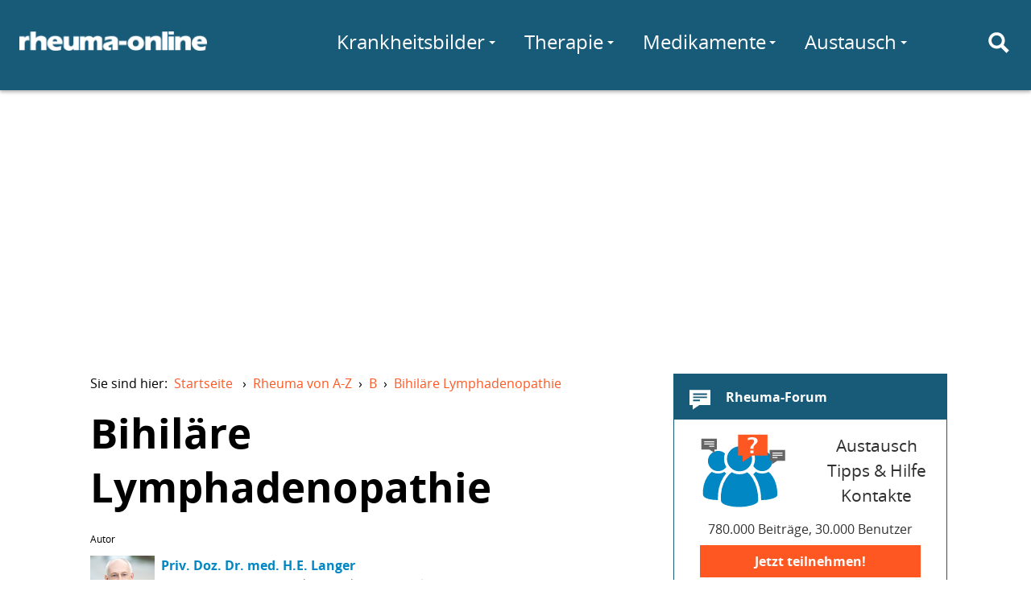

--- FILE ---
content_type: text/html; charset=utf-8
request_url: https://www.rheuma-online.de/a-z/b/bihilaere-lymphadenopathie/
body_size: 11335
content:
<!doctype html>
<html lang="de">
<head itemscope itemtype="http://schema.org/WebSite">
	<meta charset="utf-8">
	<meta http-equiv="X-UA-Compatible" content="IE=edge,chrome=1">
	<meta name="viewport" content="width=device-width, initial-scale=1.0">
	<title itemprop="name">Bihiläre Lymphadenopathie – rheuma-online</title>
	
	<link rel="canonical" href="/a-z/b/bihilaere-lymphadenopathie/"/>
	<link rel="stylesheet" href="/fileadmin/layout/rol.min.css?20160114" media="screen, projection" rel="stylesheet" type="text/css" />
	<link rel="stylesheet" href="/fileadmin/layout/rol-p.min.css" media="print" rel="stylesheet" type="text/css" />
	<link href="http://feeds.feedburner.com/rheuma-news" rel="alternate" title="RSS Newsfeed" type="application/rss+xml">
	<script type='text/javascript'>
var googletag = googletag || {};
googletag.cmd = googletag.cmd || [];

googletag.cmd.push(function() {
    var lBMapping = googletag.sizeMapping()
	.addSize([980, 0], 	[[970,90], [728,90]])
	.addSize([728, 0], 	[728,90])
	.addSize([468, 0], 	[[468,60], [320,50]])
	.addSize([0, 0], 	[[320,50]])
	.build();
    var sBMapping = googletag.sizeMapping()
	.addSize([1024, 0], 	[[336,280], [300,250], [200,300], [250,250], [200,200], [300,100], [300,600]])
	.addSize([980, 0], 	[[300,250], [200,300], [250,250], [200,200], [300,100], [300,600]])
	.addSize([0, 0], 	[])
	.build();
    googletag.defineSlot('/81149372/rwd_leaderboard_chan1', [728, 90], 'ad-leaderboard-chan1')
	.defineSizeMapping(lBMapping)
	.addService(googletag.pubads());
    googletag.defineSlot('/81149372/rwd_leaderboard_chan2', [728, 90], 'ad-leaderboard-chan2')
	.defineSizeMapping(lBMapping)
	.addService(googletag.pubads());
    googletag.defineSlot('/81149372/rwd_sidebar_chan1', [336, 280], 'ad-sidebar-chan1')
	.defineSizeMapping(sBMapping)
	.addService(googletag.pubads());
    googletag.defineSlot('/81149372/rwd_sidebar_chan2', [336, 280], 'ad-sidebar-chan2')
	.defineSizeMapping(sBMapping)
	.addService(googletag.pubads());
    // ROIT-8 googletag.pubads().enableSingleRequest();
    googletag.pubads().collapseEmptyDivs(true);
    googletag.pubads().setTargeting("Keywords", []);
        googletag.enableServices();
});
</script>
<script async src="//pagead2.googlesyndication.com/pagead/js/adsbygoogle.js"></script>
<script>
  (adsbygoogle = window.adsbygoogle || []).push({
    google_ad_client: "ca-pub-6820463508539461",
    enable_page_level_ads: true
  });
</script>

</head>
<body>
	<div id="layout">
		<a id="darken" href="#"></a>
		<nav id="topMenu">
			<a href="#menu" id="hamburger"><div><span></span></div></a>
		</nav>

		<header id="siteheader" role="banner">
			<div id="siteheader-content">
				<div id="logo">
					<a href="/" title="rheuma-online"><img
						src="/fileadmin/layout/logo-modern-w-25.png"
						srcset="/fileadmin/layout/logo-modern-w-25.png 233w,
								/fileadmin/layout/logo-modern-w-50.png 486w"
						alt="rheuma-online"></a>
				</div>

				<div id="mainMenu">
					<nav role="navigation">
						<ul class="navigation-menu">
							<li class="nav-search" id="menu-suche">
								<a href="/suche/" id="search-toggle" title="Suche" aria-label="Suche"><i class="icon svg-icon-search"></i></a>
								<form class="search" action="https://www.rheuma-online.de/suche/">
									<input value="008657242764785424563:ynuoz1uzdcu" name="cx" type="hidden"/>
  									<input id="search-query" name="q" type="text" placeholder="Suchen nach..." autocomplete="off"/>
								</form>
							</li>
								<li class="nav-link more" id="menu-wissen">
									<a href="/wissen/">Wissen</a>
									<div class="submenu delay" data="wissen.html">
										<span class="spinner"></span>
									</div>
								</li>
								<li class="nav-link more" id="menu-kb">
									<a href="/krankheitsbilder/">Krankheitsbilder</a>
									<div class="submenu delay" data="krankheitsbilder.html">
										<span class="spinner"></span>
									</div>
								</li>
								<li class="nav-link more" id="menu-therapie">
									<a href="/therapie/" class="pure-menu-link">Therapie</a>
									<div class="submenu delay" data="therapie.html">
										<span class="spinner"></span>
									</div>
								</li>
								<li class="nav-link more" id="menu-medis">
									<a href="/medikamente/" class="pure-menu-link">Medikamente</a>
									<div class="submenu delay" data="medikamente.html">
										<span class="spinner"></span>
									</div>
								</li>
								<li class="nav-link more" id="menu-selbst">
									<a href="/selbsthilfe/" class="pure-menu-link">Selbsthilfe</a>
									<div class="submenu delay" data="selbsthilfe.html">
										<span class="spinner"></span>
									</div>
								</li>
								<li class="nav-link more" id="menu-comm">
									<a href="/forum/">Austausch</a>
									<div class="submenu delay" data="austausch.php">
										<span class="spinner"></span>
									</div>
								</li>
								<li class="nav-link" id="menu-forum"><a href="/forum/">Forum</a></li>
								<li class="nav-link" id="menu-chat"><a href="/chat/">Chat</a></li>
							</ul>
						</nav>
					</div>
				</div>
			</header>

<div id="ad-leaderboard-chan2" class="ad-leaderboard">
<script type='text/javascript'>
googletag.cmd.push(function() { googletag.display('ad-leaderboard-chan2'); });
</script>
</div>


<main id="maincontent" role="main">


	<article class="page-article">

		<nav><ul class="breadcrumb"><li>Sie sind hier:&nbsp;&nbsp;<a href="/">Startseite</a> &rsaquo;</li><li id="breadcrumb-l-1" itemscope itemtype="http://data-vocabulary.org/Breadcrumb" itemref="breadcrumb-l-2"><a href="/a-z/" itemprop="url"><span itemprop="title">Rheuma von A-Z</span></a>&rsaquo;</li><li id="breadcrumb-l-2" itemscope itemtype="http://data-vocabulary.org/Breadcrumb" itemprop="child" itemref="breadcrumb-l-3"><a href="/a-z/b/" itemprop="url"><span itemprop="title">B</span></a>&rsaquo;</li><li id="breadcrumb-l-3" itemscope itemtype="http://data-vocabulary.org/Breadcrumb" itemprop="child"><a href="/a-z/b/bihilaere-lymphadenopathie/" itemprop="url"><span itemprop="title">Bihiläre Lymphadenopathie</span></a></li></ul></nav>

		<header class="page-header">
			<div class="page-title">
				<h1>
                    Bihiläre Lymphadenopathie
                </h1>
				<p class="subheader">
					
				</p>
			</div>

			<div class="authors"><span class="author-label">Autor</span><div class="bio asyncload" data="authors/drlanger.html">Priv. Doz. Dr. med. H.E. Langer</div></div>
			<div class="page-title">
				<p class="subheader">
				</p>
			</div>


		

		<!-- cuthere -->

		<div id="c714" class="csc-default"><p class="bodytext">Eine <b>Bihiläre Lymphadenopathie</b> (von lat. <i>bi</i> = zwei, beide, lat. <i>hilus</i> = Gabelung, Lymphadeno = Lymphdrüse und -<i>pathie</i> = griech. Erkrankung) ist eine Lymphknotenvergrößerungen auf beiden Seiten der Lungenwurzel (&quot;Hilus&quot;). Eine bihiläre Lymphadenopathie ist ein charakteristischer Befund bei der <a href="/a-z/s/sarkoidose/">Sarkoidose</a> und einer ihrer Unterformen, dem <a href="/a-z/l/loefgren-syndrom/">Löfgren-Syndrom</a>.</p></div>





						

					</article>


					<div class="sidebar">

						


						<div class="sidebar-element sidebar-forum">
							<a href="https://forum.rheuma-online.de/" title="Rheuma-Forum" class="sidebar-element-block">
								<h3 class="sidebar-element-header">
									<i class="icon svg-icon-forum"></i>
									Rheuma-Forum
								</h3>
								<div class="sidebar-element-content">
									<div class="svg-forum sidebar-forum-img"></div>
									<div class="sidebar-forum-text">
										<!--Fragen zum Thema Rheuma?-->
										Austausch<br/>
										Tipps &amp; Hilfe<br/>
										Kontakte
									</div>
									<div class="sidebar-forum-app">
										780.000 Beiträge, 30.000 Benutzer
									</div>
									<div class="sidebar-cta">Jetzt teilnehmen!</div>
								</div>
							</a>
						</div>

						<div class="sidebar-element sidebar-forum-neu">
							<h3 class="sidebar-element-header">
								<i class="icon svg-icon-chat"></i>
								Neueste Forenbeiträge
							</h3>
							<div class="sidebar-element-content asyncload" data="forum-beitraege.html">
								

						</div>
					</div>

					<div class="sidebar-element sidebar-chat">
						<a href="/chat/" class="sidebar-element-block">
							<h3>
								Rheuma-Chat
							</h3>
							<div class="sidebar-element-content">
								<div class="svg-chat sidebar-chat-img"></div>
								<div class="sidebar-chat-text">
									<span class="sidebar-chat-active asyncload" data="chat-active.html"></span> Personen im Chat.
								</div>
								<div class="sidebar-cta">Jetzt mitchatten!</div>
							</div>
						</a>
					</div>

					<div class="sidebar-element sidebar-monitoring">
						<a href="/selbsthilfe/online-monitoring/" class="sidebar-element-block">
							<h3 class="sidebar-element-header">
								<i class="icon svg-icon-monitoring"></i>
								Online-Monitoring
							</h3>
							<img class="sidebar-element-img"
							src="/fileadmin/layout/simora_400.png"
							srcset="/fileadmin/layout/simora_200.png 200w,
							/fileadmin/layout/simora_400.png 400w,
							/fileadmin/layout/simora_760.png 760w
							"/>
						</a>
						<div class="sidebar-element-content">
							<ul>
								<li><a href="/selbsthilfe/schmerztagebuch/">Schmerztagebuch</a></li>
								<li><a href="/selbsthilfe/online-monitoring/online-monitoring-der-rheumatoiden-arthritis/">OMORA (Rheumatoide Arthritis)</a></li>
								<li><a href="/medikamente/methotrexat/simora/">SIMORA (Methotrexat)</a></li>
							</ul>
						</div>
					</div>


					<div class="sidebar-element sidebar-aerzteliste">
						<a href="/aerzteliste/liste/" class="sidebar-element-block">
							<h3 class="sidebar-element-header">
								<i class="icon svg-icon-aerzteliste"></i>
								Rheumatologe gesucht?
							</h3>
							<img class="sidebar-element-img"
							src="/fileadmin/layout/aerzteliste.jpg"
							srcset="/fileadmin/layout/aerzteliste.jpg 340w,
							/fileadmin/layout/aerzteliste@2x.jpg 680w
							"/>
							<div class="sidebar-element-content">
								Die rheuma-online User nennen empfehlenswerte Rheumatologen.
								<span class="more">mehr</span>
							</div>
						</a>
					</div>

				</div>

			</main>


						<div class="article-info"><h3>Quellen/Redaktion</h3><dl><dt class="crdate">Erstellungsdatum: </dt><dd><time>10.11.2004</time></dd><dt class="pubdate">Letzte Änderung: </dt><dd><time pubdate>29.05.2015</time></dd></dl></div>



			<footer id="footer" role="contentinfo">

				<div class="footer-links">
					<ul>
						<li><h3>Netzwerk</h3></li>
						<li><a href="https://www.rheuma-online.de/">rheuma-online</a></li>
						<li><a href="https://www.rheuma-online.at">rheuma-online Österreich</a></li>
						<li><a href="/tv/">rheuma-online TV</a></li>
					</ul>
					<ul>
						<li><h3>rheuma-online</h3></li>
						<li><a href="/rheuma-online/about/die-idee-von-rheuma-online/" rel="nofollow">Wir über uns</a></li>
						<li><a href="/rheuma-online/about/sponsoren/" rel="nofollow">Sponsoren</a></li>
					</ul>
					<ul>
						<li><h3>Folgen Sie uns</h3></li>
						<li><a href="https://www.facebook.com/rheumaonline" rel="nofollow">Facebook</a></li>
						<li><a href="https://twitter.com/rheuma_online" rel="nofollow">Twitter</a></li>
						<li><a href="http://feeds.feedburner.com/rheuma-news" rel="nofollow">RSS</a></li>
					</ul>
					<ul>
						<li><h3>Weitere</h3></li>
						<li><a href="/rheuma-online/kontakt/" rel="nofollow">Kontakt</a></li>
						<li><a href="/rheuma-online/impressum/" rel="nofollow">Impressum</a></li>
						<li><a href="/rheuma-online/nutzungsbedingungen/" rel="nofollow">
							Nutzungs&shy;bedingungen</a></li>
							<li><a href="/rheuma-online/datenschutz/" rel="nofollow">Datenschutz</a></li>
						</ul>
					</div>

					<hr>

					<p>Alle Texte und Beiträge in rheuma-online wurden nach bestem Wissen und Gewissen erstellt. Irrtümer sind jedoch vorbehalten. Alle Angaben sind ohne Gewähr. Jegliche Haftungsansprüche, insbesondere auch solche, die sich aus den Angaben zu Krankheitsbildern, Diagnosen und Therapien ergeben könnten, sind ausgeschlossen.</p>

			</footer>

		</div>

		
		<script src="/fileadmin/layout/rol.min.js" async></script>
		<script src="//pagead2.googlesyndication.com/pagead/js/adsbygoogle.js" async></script>
		<script src="//www.googletagservices.com/tag/js/gpt.js" async></script>

		<script>
		var gaProperty = 'UA-50488539-1';
		var disableStr = 'ga-disable-' + gaProperty;
		if (document.cookie.indexOf(disableStr + '=true') > -1) {
			window[disableStr] = true;
		}
		function gaOptout() {
			document.cookie = disableStr + '=true; expires=Thu, 31 Dec 2099 23:59:59 UTC; path=/';
			window[disableStr] = true;
		}
		(function(i,s,o,g,r,a,m){i['GoogleAnalyticsObject']=r;i[r]=i[r]||function(){
			(i[r].q=i[r].q||[]).push(arguments)},i[r].l=1*new Date();a=s.createElement(o),
			m=s.getElementsByTagName(o)[0];a.async=1;a.src=g;m.parentNode.insertBefore(a,m)
		})(window,document,'script','//www.google-analytics.com/analytics.js','ga');

		ga('create', 'UA-50488539-1', 'rheuma-online.de');
		ga('require', 'linkid', 'linkid.js');
		ga('set', 'anonymizeIp', true);
		ga('send', 'pageview');
		</script>

        <!-- Script, um Benutzer zu bitten, Werbung zu erlauben -->
<script async src="https://fundingchoicesmessages.google.com/i/pub-6820463508539461?ers=1" nonce="ctuedzg9wH5CrQMHZKoLmg"></script><script nonce="ctuedzg9wH5CrQMHZKoLmg">(function() {function signalGooglefcPresent() {if (!window.frames['googlefcPresent']) {if (document.body) {const iframe = document.createElement('iframe'); iframe.style = 'width: 0; height: 0; border: none; z-index: -1000; left: -1000px; top: -1000px;'; iframe.style.display = 'none'; iframe.name = 'googlefcPresent'; document.body.appendChild(iframe);} else {setTimeout(signalGooglefcPresent, 0);}}}signalGooglefcPresent();})();</script>

        <!-- Script für Fehlerschutz -->

        <script>(function(){'use strict';function aa(a){var b=0;return function(){return b<a.length?{done:!1,value:a[b++]}:{done:!0}}}var ba="function"==typeof Object.defineProperties?Object.defineProperty:function(a,b,c){if(a==Array.prototype||a==Object.prototype)return a;a[b]=c.value;return a};
function ea(a){a=["object"==typeof globalThis&&globalThis,a,"object"==typeof window&&window,"object"==typeof self&&self,"object"==typeof global&&global];for(var b=0;b<a.length;++b){var c=a[b];if(c&&c.Math==Math)return c}throw Error("Cannot find global object");}var fa=ea(this);function ha(a,b){if(b)a:{var c=fa;a=a.split(".");for(var d=0;d<a.length-1;d++){var e=a[d];if(!(e in c))break a;c=c[e]}a=a[a.length-1];d=c[a];b=b(d);b!=d&&null!=b&&ba(c,a,{configurable:!0,writable:!0,value:b})}}
var ia="function"==typeof Object.create?Object.create:function(a){function b(){}b.prototype=a;return new b},l;if("function"==typeof Object.setPrototypeOf)l=Object.setPrototypeOf;else{var m;a:{var ja={a:!0},ka={};try{ka.__proto__=ja;m=ka.a;break a}catch(a){}m=!1}l=m?function(a,b){a.__proto__=b;if(a.__proto__!==b)throw new TypeError(a+" is not extensible");return a}:null}var la=l;
function n(a,b){a.prototype=ia(b.prototype);a.prototype.constructor=a;if(la)la(a,b);else for(var c in b)if("prototype"!=c)if(Object.defineProperties){var d=Object.getOwnPropertyDescriptor(b,c);d&&Object.defineProperty(a,c,d)}else a[c]=b[c];a.A=b.prototype}function ma(){for(var a=Number(this),b=[],c=a;c<arguments.length;c++)b[c-a]=arguments[c];return b}
var na="function"==typeof Object.assign?Object.assign:function(a,b){for(var c=1;c<arguments.length;c++){var d=arguments[c];if(d)for(var e in d)Object.prototype.hasOwnProperty.call(d,e)&&(a[e]=d[e])}return a};ha("Object.assign",function(a){return a||na});/*

 Copyright The Closure Library Authors.
 SPDX-License-Identifier: Apache-2.0
*/
var p=this||self;function q(a){return a};var t,u;a:{for(var oa=["CLOSURE_FLAGS"],v=p,x=0;x<oa.length;x++)if(v=v[oa[x]],null==v){u=null;break a}u=v}var pa=u&&u[610401301];t=null!=pa?pa:!1;var z,qa=p.navigator;z=qa?qa.userAgentData||null:null;function A(a){return t?z?z.brands.some(function(b){return(b=b.brand)&&-1!=b.indexOf(a)}):!1:!1}function B(a){var b;a:{if(b=p.navigator)if(b=b.userAgent)break a;b=""}return-1!=b.indexOf(a)};function C(){return t?!!z&&0<z.brands.length:!1}function D(){return C()?A("Chromium"):(B("Chrome")||B("CriOS"))&&!(C()?0:B("Edge"))||B("Silk")};var ra=C()?!1:B("Trident")||B("MSIE");!B("Android")||D();D();B("Safari")&&(D()||(C()?0:B("Coast"))||(C()?0:B("Opera"))||(C()?0:B("Edge"))||(C()?A("Microsoft Edge"):B("Edg/"))||C()&&A("Opera"));var sa={},E=null;var ta="undefined"!==typeof Uint8Array,ua=!ra&&"function"===typeof btoa;var F="function"===typeof Symbol&&"symbol"===typeof Symbol()?Symbol():void 0,G=F?function(a,b){a[F]|=b}:function(a,b){void 0!==a.g?a.g|=b:Object.defineProperties(a,{g:{value:b,configurable:!0,writable:!0,enumerable:!1}})};function va(a){var b=H(a);1!==(b&1)&&(Object.isFrozen(a)&&(a=Array.prototype.slice.call(a)),I(a,b|1))}
var H=F?function(a){return a[F]|0}:function(a){return a.g|0},J=F?function(a){return a[F]}:function(a){return a.g},I=F?function(a,b){a[F]=b}:function(a,b){void 0!==a.g?a.g=b:Object.defineProperties(a,{g:{value:b,configurable:!0,writable:!0,enumerable:!1}})};function wa(){var a=[];G(a,1);return a}function xa(a,b){I(b,(a|0)&-99)}function K(a,b){I(b,(a|34)&-73)}function L(a){a=a>>11&1023;return 0===a?536870912:a};var M={};function N(a){return null!==a&&"object"===typeof a&&!Array.isArray(a)&&a.constructor===Object}var O,ya=[];I(ya,39);O=Object.freeze(ya);var P;function Q(a,b){P=b;a=new a(b);P=void 0;return a}
function R(a,b,c){null==a&&(a=P);P=void 0;if(null==a){var d=96;c?(a=[c],d|=512):a=[];b&&(d=d&-2095105|(b&1023)<<11)}else{if(!Array.isArray(a))throw Error();d=H(a);if(d&64)return a;d|=64;if(c&&(d|=512,c!==a[0]))throw Error();a:{c=a;var e=c.length;if(e){var f=e-1,g=c[f];if(N(g)){d|=256;b=(d>>9&1)-1;e=f-b;1024<=e&&(za(c,b,g),e=1023);d=d&-2095105|(e&1023)<<11;break a}}b&&(g=(d>>9&1)-1,b=Math.max(b,e-g),1024<b&&(za(c,g,{}),d|=256,b=1023),d=d&-2095105|(b&1023)<<11)}}I(a,d);return a}
function za(a,b,c){for(var d=1023+b,e=a.length,f=d;f<e;f++){var g=a[f];null!=g&&g!==c&&(c[f-b]=g)}a.length=d+1;a[d]=c};function Aa(a){switch(typeof a){case "number":return isFinite(a)?a:String(a);case "boolean":return a?1:0;case "object":if(a&&!Array.isArray(a)&&ta&&null!=a&&a instanceof Uint8Array){if(ua){for(var b="",c=0,d=a.length-10240;c<d;)b+=String.fromCharCode.apply(null,a.subarray(c,c+=10240));b+=String.fromCharCode.apply(null,c?a.subarray(c):a);a=btoa(b)}else{void 0===b&&(b=0);if(!E){E={};c="ABCDEFGHIJKLMNOPQRSTUVWXYZabcdefghijklmnopqrstuvwxyz0123456789".split("");d=["+/=","+/","-_=","-_.","-_"];for(var e=
0;5>e;e++){var f=c.concat(d[e].split(""));sa[e]=f;for(var g=0;g<f.length;g++){var h=f[g];void 0===E[h]&&(E[h]=g)}}}b=sa[b];c=Array(Math.floor(a.length/3));d=b[64]||"";for(e=f=0;f<a.length-2;f+=3){var k=a[f],w=a[f+1];h=a[f+2];g=b[k>>2];k=b[(k&3)<<4|w>>4];w=b[(w&15)<<2|h>>6];h=b[h&63];c[e++]=g+k+w+h}g=0;h=d;switch(a.length-f){case 2:g=a[f+1],h=b[(g&15)<<2]||d;case 1:a=a[f],c[e]=b[a>>2]+b[(a&3)<<4|g>>4]+h+d}a=c.join("")}return a}}return a};function Ba(a,b,c){a=Array.prototype.slice.call(a);var d=a.length,e=b&256?a[d-1]:void 0;d+=e?-1:0;for(b=b&512?1:0;b<d;b++)a[b]=c(a[b]);if(e){b=a[b]={};for(var f in e)Object.prototype.hasOwnProperty.call(e,f)&&(b[f]=c(e[f]))}return a}function Da(a,b,c,d,e,f){if(null!=a){if(Array.isArray(a))a=e&&0==a.length&&H(a)&1?void 0:f&&H(a)&2?a:Ea(a,b,c,void 0!==d,e,f);else if(N(a)){var g={},h;for(h in a)Object.prototype.hasOwnProperty.call(a,h)&&(g[h]=Da(a[h],b,c,d,e,f));a=g}else a=b(a,d);return a}}
function Ea(a,b,c,d,e,f){var g=d||c?H(a):0;d=d?!!(g&32):void 0;a=Array.prototype.slice.call(a);for(var h=0;h<a.length;h++)a[h]=Da(a[h],b,c,d,e,f);c&&c(g,a);return a}function Fa(a){return a.s===M?a.toJSON():Aa(a)};function Ga(a,b,c){c=void 0===c?K:c;if(null!=a){if(ta&&a instanceof Uint8Array)return b?a:new Uint8Array(a);if(Array.isArray(a)){var d=H(a);if(d&2)return a;if(b&&!(d&64)&&(d&32||0===d))return I(a,d|34),a;a=Ea(a,Ga,d&4?K:c,!0,!1,!0);b=H(a);b&4&&b&2&&Object.freeze(a);return a}a.s===M&&(b=a.h,c=J(b),a=c&2?a:Q(a.constructor,Ha(b,c,!0)));return a}}function Ha(a,b,c){var d=c||b&2?K:xa,e=!!(b&32);a=Ba(a,b,function(f){return Ga(f,e,d)});G(a,32|(c?2:0));return a};function Ia(a,b){a=a.h;return Ja(a,J(a),b)}function Ja(a,b,c,d){if(-1===c)return null;if(c>=L(b)){if(b&256)return a[a.length-1][c]}else{var e=a.length;if(d&&b&256&&(d=a[e-1][c],null!=d))return d;b=c+((b>>9&1)-1);if(b<e)return a[b]}}function Ka(a,b,c,d,e){var f=L(b);if(c>=f||e){e=b;if(b&256)f=a[a.length-1];else{if(null==d)return;f=a[f+((b>>9&1)-1)]={};e|=256}f[c]=d;e&=-1025;e!==b&&I(a,e)}else a[c+((b>>9&1)-1)]=d,b&256&&(d=a[a.length-1],c in d&&delete d[c]),b&1024&&I(a,b&-1025)}
function La(a,b){var c=Ma;var d=void 0===d?!1:d;var e=a.h;var f=J(e),g=Ja(e,f,b,d);var h=!1;if(null==g||"object"!==typeof g||(h=Array.isArray(g))||g.s!==M)if(h){var k=h=H(g);0===k&&(k|=f&32);k|=f&2;k!==h&&I(g,k);c=new c(g)}else c=void 0;else c=g;c!==g&&null!=c&&Ka(e,f,b,c,d);e=c;if(null==e)return e;a=a.h;f=J(a);f&2||(g=e,c=g.h,h=J(c),g=h&2?Q(g.constructor,Ha(c,h,!1)):g,g!==e&&(e=g,Ka(a,f,b,e,d)));return e}function Na(a,b){a=Ia(a,b);return null==a||"string"===typeof a?a:void 0}
function Oa(a,b){a=Ia(a,b);return null!=a?a:0}function S(a,b){a=Na(a,b);return null!=a?a:""};function T(a,b,c){this.h=R(a,b,c)}T.prototype.toJSON=function(){var a=Ea(this.h,Fa,void 0,void 0,!1,!1);return Pa(this,a,!0)};T.prototype.s=M;T.prototype.toString=function(){return Pa(this,this.h,!1).toString()};
function Pa(a,b,c){var d=a.constructor.v,e=L(J(c?a.h:b)),f=!1;if(d){if(!c){b=Array.prototype.slice.call(b);var g;if(b.length&&N(g=b[b.length-1]))for(f=0;f<d.length;f++)if(d[f]>=e){Object.assign(b[b.length-1]={},g);break}f=!0}e=b;c=!c;g=J(a.h);a=L(g);g=(g>>9&1)-1;for(var h,k,w=0;w<d.length;w++)if(k=d[w],k<a){k+=g;var r=e[k];null==r?e[k]=c?O:wa():c&&r!==O&&va(r)}else h||(r=void 0,e.length&&N(r=e[e.length-1])?h=r:e.push(h={})),r=h[k],null==h[k]?h[k]=c?O:wa():c&&r!==O&&va(r)}d=b.length;if(!d)return b;
var Ca;if(N(h=b[d-1])){a:{var y=h;e={};c=!1;for(var ca in y)Object.prototype.hasOwnProperty.call(y,ca)&&(a=y[ca],Array.isArray(a)&&a!=a&&(c=!0),null!=a?e[ca]=a:c=!0);if(c){for(var rb in e){y=e;break a}y=null}}y!=h&&(Ca=!0);d--}for(;0<d;d--){h=b[d-1];if(null!=h)break;var cb=!0}if(!Ca&&!cb)return b;var da;f?da=b:da=Array.prototype.slice.call(b,0,d);b=da;f&&(b.length=d);y&&b.push(y);return b};function Qa(a){return function(b){if(null==b||""==b)b=new a;else{b=JSON.parse(b);if(!Array.isArray(b))throw Error(void 0);G(b,32);b=Q(a,b)}return b}};function Ra(a){this.h=R(a)}n(Ra,T);var Sa=Qa(Ra);var U;function V(a){this.g=a}V.prototype.toString=function(){return this.g+""};var Ta={};function Ua(){return Math.floor(2147483648*Math.random()).toString(36)+Math.abs(Math.floor(2147483648*Math.random())^Date.now()).toString(36)};function Va(a,b){b=String(b);"application/xhtml+xml"===a.contentType&&(b=b.toLowerCase());return a.createElement(b)}function Wa(a){this.g=a||p.document||document}Wa.prototype.appendChild=function(a,b){a.appendChild(b)};/*

 SPDX-License-Identifier: Apache-2.0
*/
function Xa(a,b){a.src=b instanceof V&&b.constructor===V?b.g:"type_error:TrustedResourceUrl";var c,d;(c=(b=null==(d=(c=(a.ownerDocument&&a.ownerDocument.defaultView||window).document).querySelector)?void 0:d.call(c,"script[nonce]"))?b.nonce||b.getAttribute("nonce")||"":"")&&a.setAttribute("nonce",c)};function Ya(a){a=void 0===a?document:a;return a.createElement("script")};function Za(a,b,c,d,e,f){try{var g=a.g,h=Ya(g);h.async=!0;Xa(h,b);g.head.appendChild(h);h.addEventListener("load",function(){e();d&&g.head.removeChild(h)});h.addEventListener("error",function(){0<c?Za(a,b,c-1,d,e,f):(d&&g.head.removeChild(h),f())})}catch(k){f()}};var $a=p.atob("aHR0cHM6Ly93d3cuZ3N0YXRpYy5jb20vaW1hZ2VzL2ljb25zL21hdGVyaWFsL3N5c3RlbS8xeC93YXJuaW5nX2FtYmVyXzI0ZHAucG5n"),ab=p.atob("WW91IGFyZSBzZWVpbmcgdGhpcyBtZXNzYWdlIGJlY2F1c2UgYWQgb3Igc2NyaXB0IGJsb2NraW5nIHNvZnR3YXJlIGlzIGludGVyZmVyaW5nIHdpdGggdGhpcyBwYWdlLg=="),bb=p.atob("RGlzYWJsZSBhbnkgYWQgb3Igc2NyaXB0IGJsb2NraW5nIHNvZnR3YXJlLCB0aGVuIHJlbG9hZCB0aGlzIHBhZ2Uu");function db(a,b,c){this.i=a;this.l=new Wa(this.i);this.g=null;this.j=[];this.m=!1;this.u=b;this.o=c}
function eb(a){if(a.i.body&&!a.m){var b=function(){fb(a);p.setTimeout(function(){return gb(a,3)},50)};Za(a.l,a.u,2,!0,function(){p[a.o]||b()},b);a.m=!0}}
function fb(a){for(var b=W(1,5),c=0;c<b;c++){var d=X(a);a.i.body.appendChild(d);a.j.push(d)}b=X(a);b.style.bottom="0";b.style.left="0";b.style.position="fixed";b.style.width=W(100,110).toString()+"%";b.style.zIndex=W(2147483544,2147483644).toString();b.style["background-color"]=hb(249,259,242,252,219,229);b.style["box-shadow"]="0 0 12px #888";b.style.color=hb(0,10,0,10,0,10);b.style.display="flex";b.style["justify-content"]="center";b.style["font-family"]="Roboto, Arial";c=X(a);c.style.width=W(80,
85).toString()+"%";c.style.maxWidth=W(750,775).toString()+"px";c.style.margin="24px";c.style.display="flex";c.style["align-items"]="flex-start";c.style["justify-content"]="center";d=Va(a.l.g,"IMG");d.className=Ua();d.src=$a;d.alt="Warning icon";d.style.height="24px";d.style.width="24px";d.style["padding-right"]="16px";var e=X(a),f=X(a);f.style["font-weight"]="bold";f.textContent=ab;var g=X(a);g.textContent=bb;Y(a,e,f);Y(a,e,g);Y(a,c,d);Y(a,c,e);Y(a,b,c);a.g=b;a.i.body.appendChild(a.g);b=W(1,5);for(c=
0;c<b;c++)d=X(a),a.i.body.appendChild(d),a.j.push(d)}function Y(a,b,c){for(var d=W(1,5),e=0;e<d;e++){var f=X(a);b.appendChild(f)}b.appendChild(c);c=W(1,5);for(d=0;d<c;d++)e=X(a),b.appendChild(e)}function W(a,b){return Math.floor(a+Math.random()*(b-a))}function hb(a,b,c,d,e,f){return"rgb("+W(Math.max(a,0),Math.min(b,255)).toString()+","+W(Math.max(c,0),Math.min(d,255)).toString()+","+W(Math.max(e,0),Math.min(f,255)).toString()+")"}function X(a){a=Va(a.l.g,"DIV");a.className=Ua();return a}
function gb(a,b){0>=b||null!=a.g&&0!=a.g.offsetHeight&&0!=a.g.offsetWidth||(ib(a),fb(a),p.setTimeout(function(){return gb(a,b-1)},50))}
function ib(a){var b=a.j;var c="undefined"!=typeof Symbol&&Symbol.iterator&&b[Symbol.iterator];if(c)b=c.call(b);else if("number"==typeof b.length)b={next:aa(b)};else throw Error(String(b)+" is not an iterable or ArrayLike");for(c=b.next();!c.done;c=b.next())(c=c.value)&&c.parentNode&&c.parentNode.removeChild(c);a.j=[];(b=a.g)&&b.parentNode&&b.parentNode.removeChild(b);a.g=null};function jb(a,b,c,d,e){function f(k){document.body?g(document.body):0<k?p.setTimeout(function(){f(k-1)},e):b()}function g(k){k.appendChild(h);p.setTimeout(function(){h?(0!==h.offsetHeight&&0!==h.offsetWidth?b():a(),h.parentNode&&h.parentNode.removeChild(h)):a()},d)}var h=kb(c);f(3)}function kb(a){var b=document.createElement("div");b.className=a;b.style.width="1px";b.style.height="1px";b.style.position="absolute";b.style.left="-10000px";b.style.top="-10000px";b.style.zIndex="-10000";return b};function Ma(a){this.h=R(a)}n(Ma,T);function lb(a){this.h=R(a)}n(lb,T);var mb=Qa(lb);function nb(a){a=Na(a,4)||"";if(void 0===U){var b=null;var c=p.trustedTypes;if(c&&c.createPolicy){try{b=c.createPolicy("goog#html",{createHTML:q,createScript:q,createScriptURL:q})}catch(d){p.console&&p.console.error(d.message)}U=b}else U=b}a=(b=U)?b.createScriptURL(a):a;return new V(a,Ta)};function ob(a,b){this.m=a;this.o=new Wa(a.document);this.g=b;this.j=S(this.g,1);this.u=nb(La(this.g,2));this.i=!1;b=nb(La(this.g,13));this.l=new db(a.document,b,S(this.g,12))}ob.prototype.start=function(){pb(this)};
function pb(a){qb(a);Za(a.o,a.u,3,!1,function(){a:{var b=a.j;var c=p.btoa(b);if(c=p[c]){try{var d=Sa(p.atob(c))}catch(e){b=!1;break a}b=b===Na(d,1)}else b=!1}b?Z(a,S(a.g,14)):(Z(a,S(a.g,8)),eb(a.l))},function(){jb(function(){Z(a,S(a.g,7));eb(a.l)},function(){return Z(a,S(a.g,6))},S(a.g,9),Oa(a.g,10),Oa(a.g,11))})}function Z(a,b){a.i||(a.i=!0,a=new a.m.XMLHttpRequest,a.open("GET",b,!0),a.send())}function qb(a){var b=p.btoa(a.j);a.m[b]&&Z(a,S(a.g,5))};(function(a,b){p[a]=function(){var c=ma.apply(0,arguments);p[a]=function(){};b.apply(null,c)}})("__h82AlnkH6D91__",function(a){"function"===typeof window.atob&&(new ob(window,mb(window.atob(a)))).start()});}).call(this);

window.__h82AlnkH6D91__("[base64]/[base64]/[base64]/[base64]");</script>

	</body>
</html>


--- FILE ---
content_type: text/html; charset=utf-8
request_url: https://www.google.com/recaptcha/api2/aframe
body_size: 268
content:
<!DOCTYPE HTML><html><head><meta http-equiv="content-type" content="text/html; charset=UTF-8"></head><body><script nonce="gbjV48_7L8V7F_4fUvSNDA">/** Anti-fraud and anti-abuse applications only. See google.com/recaptcha */ try{var clients={'sodar':'https://pagead2.googlesyndication.com/pagead/sodar?'};window.addEventListener("message",function(a){try{if(a.source===window.parent){var b=JSON.parse(a.data);var c=clients[b['id']];if(c){var d=document.createElement('img');d.src=c+b['params']+'&rc='+(localStorage.getItem("rc::a")?sessionStorage.getItem("rc::b"):"");window.document.body.appendChild(d);sessionStorage.setItem("rc::e",parseInt(sessionStorage.getItem("rc::e")||0)+1);localStorage.setItem("rc::h",'1768612269233');}}}catch(b){}});window.parent.postMessage("_grecaptcha_ready", "*");}catch(b){}</script></body></html>

--- FILE ---
content_type: application/javascript; charset=utf-8
request_url: https://fundingchoicesmessages.google.com/f/AGSKWxWKcfMLw80AJb4HDf0C-Ss-B84GQOGtpGQLpRB-6FuHLVcmX1cDdV1jjEwx1oafuWzrGDqF_FmI2hjn-olCiByEnR6GKUB-yuISDVMsxTmXP9LyhR_fjXp4XKV9JI5dQHxX2aRlG244H8NQqgHGAeWXtdrWmHc_MWdQcAq_Gs7ADC7jjZtAuHXwE6w=/_/sponsored_links_/Adv150.?vmAdID=/ad-frame.-advert1.
body_size: -1291
content:
window['752f2ca1-485e-41c8-bd1b-da9cb2b6b564'] = true;